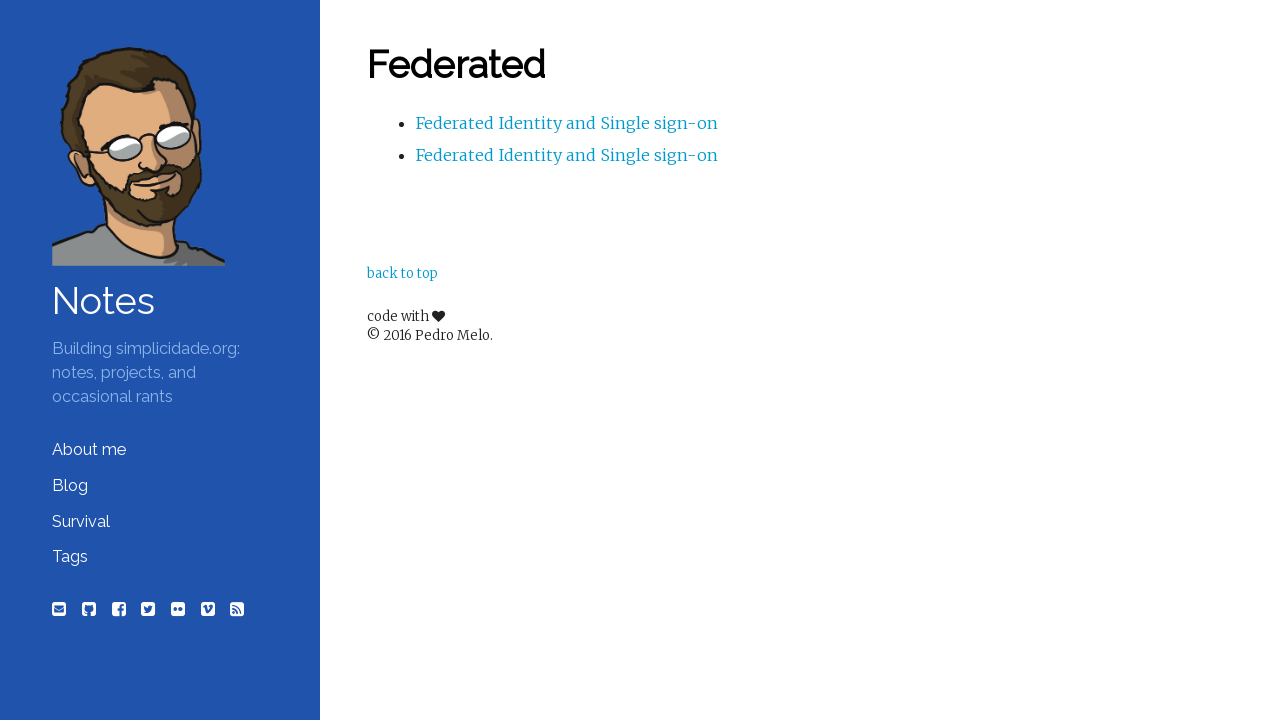

--- FILE ---
content_type: text/html
request_url: https://www.simplicidade.org/tags/federated/
body_size: 1761
content:
<!DOCTYPE html>
<!--[if lt IE 7]> <html class="no-js lt-ie9 lt-ie8 lt-ie7"> <![endif]-->
<!--[if IE 7]> <html class="no-js lt-ie9 lt-ie8"> <![endif]-->
<!--[if IE 8]> <html class="no-js lt-ie9"> <![endif]-->
<!--[if gt IE 8]><!--> <html class="no-js"> <!--<![endif]-->
<head>
  <meta http-equiv="content-type" content="text/html; charset=utf-8">
  <title>Federated  &middot; Notes</title>
  <meta http-equiv="X-UA-Compatible" content="IE=edge">
<meta name="HandheldFriendly" content="True">
<meta name="MobileOptimized" content="320">
<meta name="viewport" content="width=device-width, initial-scale=1">


<meta name="description" content="" />

<meta name="keywords" content="">


<meta property="og:title" content="Federated  &middot; Notes ">
<meta property="og:site_name" content="Notes"/>
<meta property="og:url" content="https://www.simplicidade.org/tags/federated/" />
<meta property="og:locale" content="en-us">


<meta property="og:type" content="website" />



<link href="https://www.simplicidade.org/tags/federated/index.xml" rel="alternate" type="application/rss+xml" title="Federated" />

<link rel="canonical" href="https://www.simplicidade.org/tags/federated/" />

<link rel="apple-touch-icon-precomposed" sizes="144x144" href="https://www.simplicidade.org/touch-icon-144-precomposed.png">
<link href="https://www.simplicidade.org/favicon.png" rel="icon">
<meta name="theme-color" content="#2053AB">
<meta name="generator" content="Hugo 0.19" />

  <!--[if lt IE 9]>
<script src="https://oss.maxcdn.com/libs/html5shiv/3.7.0/html5shiv.js"></script>
<script src="https://oss.maxcdn.com/libs/respond.js/1.4.2/respond.min.js"></script>
<![endif]-->

<link href='https://fonts.googleapis.com/css?family=Merriweather:300%7CRaleway%7COpen+Sans' rel='stylesheet' type='text/css'>
<link rel="stylesheet" href="https://www.simplicidade.org/css/font-awesome.min.css">
<link rel="stylesheet" href="https://www.simplicidade.org/css/style.css">
<link rel="stylesheet" href="https://www.simplicidade.org/css/highlight/default.css">

  <link rel="self" href="https://www.simplicidade.org/">
<link rel="hub" href="https://pubsubhubbub.superfeedr.com/">
<link href="https://micro.blog/melo" rel="me" />

</head>
<body>
  <main id="main-wrapper" class="container main_wrapper has-sidebar">
    <header id="main-header" class="container main_header">
  <div class="container brand">
  <div id="avatar" style="margin: 0 auto 1em 0; width:80%;"><a href="/about/"><img src="/img/me_397x507_transparent.png"></a></div>
  <div class="container title h1-like">
  <a class="baselink" href="https://www.simplicidade.org/">
  Notes

</a>

</div>

  
<div class="container topline">
  
  Building simplicidade.org: notes, projects, and occasional rants


</div>


</div>

  <nav class="container nav primary no-print">
  


  
<a href="https://www.simplicidade.org/about/">About me</a>

<a href="https://www.simplicidade.org/notes/" title="List of posts on my blog">Blog</a>

<a href="https://www.simplicidade.org/survival/" title="Quick &#39;get-up-to-date&#39; documents">Survival</a>

<a href="https://www.simplicidade.org/tags/" title="Documents per tag">Tags</a>


</nav>

<div class="container nav secondary no-print">
  
<a id="contact-link-email" class="contact_link" href="/cdn-cgi/l/email-protection#c4a9a1a8ab84b7ada9b4a8ada7ada0a5a0a1eaabb6a3">
  <span class="fa fa-envelope-square"></span><span>email</span></a>



<a id="contact-link-github" class="contact_link" href="https://github.com/melo">
  <span class="fa fa-github-square"></span><span>github</span></a>









<a id="contact-link-facebook" class="contact_link" href="https://www.facebook.com/melopt">
  <span class="fa fa-facebook-square"></span><span>facebook</span></a>



<a id="contact-link-twitter" class="contact_link" href="https://twitter.com/pedromelo">
  <span class="fa fa-twitter-square"></span><span>twitter</span></a>





<a id="contact-link-flickr" class="contact_link" href="https://www.flickr.com/photos/melo/">
  <span class="fa fa-flickr"></span><span>flickr</span></a>



<a id="contact-link-vimeo" class="contact_link" href="https://vimeo.com/pedromelo">
  <span class="fa fa-vimeo-square"></span><span>vimeo</span></a>



<a id="contact-link-rss" class="contact_link" href="https://www.simplicidade.org/tags/federated/index.xml" type="application/rss+xml">
  <span class="fa fa-rss-square"></span><span>rss</span></a>



</div>


  <div id="moosaico">
</div>

</header>


<article id="main-content" class="container main_content list">
  <header class="container">
    <h1>Federated
</h1>

  </header>
  <ul class="container content">
    
      <li><a href="https://www.simplicidade.org/notes/2005/01/28/federated-identity-and-single-sign-on/">Federated Identity and Single sign-on
</a>

</li>

    
      <li><a href="https://www.simplicidade.org/notes/2004/12/31/federated-identity-and-single-sign-on/">Federated Identity and Single sign-on
</a>

</li>

    
  </ul>
  

</article>
      <footer id="main-footer" class="container main_footer">
  

  <div class="container nav foot no-print">
  

  <a class="toplink" href="#">back to top</a>

</div>

  <div class="container credits">
  
<div class="container footline">
  
  code with <i class='fa fa-heart'></i>


</div>


  
<div class="container copyright">
  
  &copy; 2016 Pedro Melo.


</div>


</div>

</footer>

    </main>
    


<script data-cfasync="false" src="/cdn-cgi/scripts/5c5dd728/cloudflare-static/email-decode.min.js"></script><script src="https://www.simplicidade.org/js/highlight.pack.js" type="792cf1f604a8ac25d62dce23-text/javascript"></script>
<script type="792cf1f604a8ac25d62dce23-text/javascript">hljs.initHighlightingOnLoad();</script>



<script type="792cf1f604a8ac25d62dce23-text/javascript">
  (function(i,s,o,g,r,a,m){i['GoogleAnalyticsObject']=r;i[r]=i[r]||function(){
  (i[r].q=i[r].q||[]).push(arguments)},i[r].l=1*new Date();a=s.createElement(o),
  m=s.getElementsByTagName(o)[0];a.async=1;a.src=g;m.parentNode.insertBefore(a,m)
  })(window,document,'script','//www.google-analytics.com/analytics.js','ga');

  ga('create', 'UA-65134-1', 'auto');
  ga('send', 'pageview');

</script>


    
  <script src="/cdn-cgi/scripts/7d0fa10a/cloudflare-static/rocket-loader.min.js" data-cf-settings="792cf1f604a8ac25d62dce23-|49" defer></script></body>
</html>

